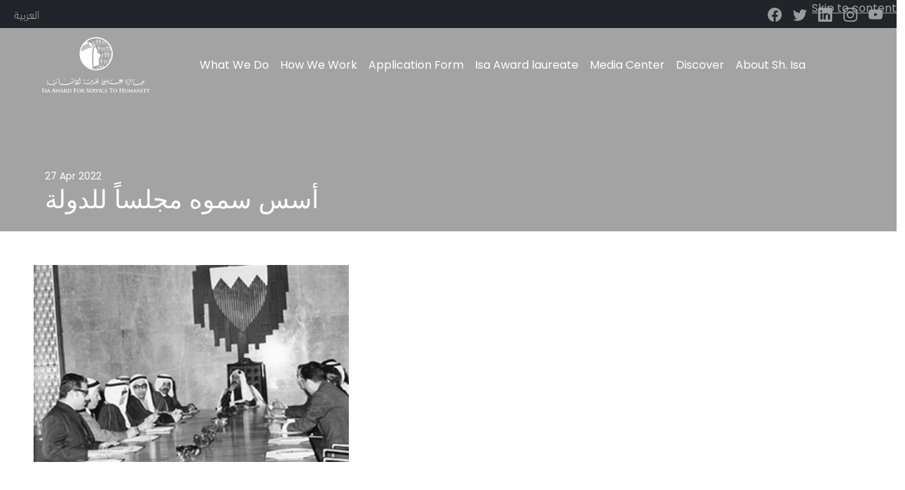

--- FILE ---
content_type: text/html; charset=UTF-8
request_url: https://www.isaaward.org/timeline/%D8%A3%D8%B3%D8%B3-%D8%B3%D9%85%D9%88%D9%87-%D9%85%D8%AC%D9%84%D8%B3%D8%A7%D9%8B-%D9%84%D9%84%D8%AF%D9%88%D9%84%D8%A9/
body_size: 47849
content:

<!DOCTYPE html>
<html lang="en-US">
<head>
	<meta charset="UTF-8">
	<meta name="viewport" content="width=device-width, initial-scale=1, shrink-to-fit=no">
	<link rel="profile" href="http://gmpg.org/xfn/11">
	<title>أسس سموه مجلساً للدولة &#8211; Isa Award</title>
<meta name='robots' content='max-image-preview:large' />
<link rel="alternate" type="application/rss+xml" title="Isa Award &raquo; Feed" href="https://www.isaaward.org/feed/" />
<link rel="alternate" type="application/rss+xml" title="Isa Award &raquo; Comments Feed" href="https://www.isaaward.org/comments/feed/" />
<script>
window._wpemojiSettings = {"baseUrl":"https:\/\/s.w.org\/images\/core\/emoji\/14.0.0\/72x72\/","ext":".png","svgUrl":"https:\/\/s.w.org\/images\/core\/emoji\/14.0.0\/svg\/","svgExt":".svg","source":{"concatemoji":"https:\/\/www.isaaward.org\/wp-includes\/js\/wp-emoji-release.min.js?ver=6.2.2"}};
/*! This file is auto-generated */
!function(e,a,t){var n,r,o,i=a.createElement("canvas"),p=i.getContext&&i.getContext("2d");function s(e,t){p.clearRect(0,0,i.width,i.height),p.fillText(e,0,0);e=i.toDataURL();return p.clearRect(0,0,i.width,i.height),p.fillText(t,0,0),e===i.toDataURL()}function c(e){var t=a.createElement("script");t.src=e,t.defer=t.type="text/javascript",a.getElementsByTagName("head")[0].appendChild(t)}for(o=Array("flag","emoji"),t.supports={everything:!0,everythingExceptFlag:!0},r=0;r<o.length;r++)t.supports[o[r]]=function(e){if(p&&p.fillText)switch(p.textBaseline="top",p.font="600 32px Arial",e){case"flag":return s("\ud83c\udff3\ufe0f\u200d\u26a7\ufe0f","\ud83c\udff3\ufe0f\u200b\u26a7\ufe0f")?!1:!s("\ud83c\uddfa\ud83c\uddf3","\ud83c\uddfa\u200b\ud83c\uddf3")&&!s("\ud83c\udff4\udb40\udc67\udb40\udc62\udb40\udc65\udb40\udc6e\udb40\udc67\udb40\udc7f","\ud83c\udff4\u200b\udb40\udc67\u200b\udb40\udc62\u200b\udb40\udc65\u200b\udb40\udc6e\u200b\udb40\udc67\u200b\udb40\udc7f");case"emoji":return!s("\ud83e\udef1\ud83c\udffb\u200d\ud83e\udef2\ud83c\udfff","\ud83e\udef1\ud83c\udffb\u200b\ud83e\udef2\ud83c\udfff")}return!1}(o[r]),t.supports.everything=t.supports.everything&&t.supports[o[r]],"flag"!==o[r]&&(t.supports.everythingExceptFlag=t.supports.everythingExceptFlag&&t.supports[o[r]]);t.supports.everythingExceptFlag=t.supports.everythingExceptFlag&&!t.supports.flag,t.DOMReady=!1,t.readyCallback=function(){t.DOMReady=!0},t.supports.everything||(n=function(){t.readyCallback()},a.addEventListener?(a.addEventListener("DOMContentLoaded",n,!1),e.addEventListener("load",n,!1)):(e.attachEvent("onload",n),a.attachEvent("onreadystatechange",function(){"complete"===a.readyState&&t.readyCallback()})),(e=t.source||{}).concatemoji?c(e.concatemoji):e.wpemoji&&e.twemoji&&(c(e.twemoji),c(e.wpemoji)))}(window,document,window._wpemojiSettings);
</script>
<style>
img.wp-smiley,
img.emoji {
	display: inline !important;
	border: none !important;
	box-shadow: none !important;
	height: 1em !important;
	width: 1em !important;
	margin: 0 0.07em !important;
	vertical-align: -0.1em !important;
	background: none !important;
	padding: 0 !important;
}
</style>
	<link rel='stylesheet' id='wp-block-library-css' href='https://www.isaaward.org/wp-includes/css/dist/block-library/style.min.css?ver=6.2.2' media='all' />
<link rel='stylesheet' id='classic-theme-styles-css' href='https://www.isaaward.org/wp-includes/css/classic-themes.min.css?ver=6.2.2' media='all' />
<style id='global-styles-inline-css'>
body{--wp--preset--color--black: #000000;--wp--preset--color--cyan-bluish-gray: #abb8c3;--wp--preset--color--white: #fff;--wp--preset--color--pale-pink: #f78da7;--wp--preset--color--vivid-red: #cf2e2e;--wp--preset--color--luminous-vivid-orange: #ff6900;--wp--preset--color--luminous-vivid-amber: #fcb900;--wp--preset--color--light-green-cyan: #7bdcb5;--wp--preset--color--vivid-green-cyan: #00d084;--wp--preset--color--pale-cyan-blue: #8ed1fc;--wp--preset--color--vivid-cyan-blue: #0693e3;--wp--preset--color--vivid-purple: #9b51e0;--wp--preset--color--blue: #6d8596;--wp--preset--color--indigo: #6610f2;--wp--preset--color--purple: #5533ff;--wp--preset--color--pink: #d63384;--wp--preset--color--red: #dc3545;--wp--preset--color--orange: #fd7e14;--wp--preset--color--yellow: #ffc107;--wp--preset--color--green: #847b28;--wp--preset--color--teal: #20c997;--wp--preset--color--cyan: #0dcaf0;--wp--preset--color--gray: #6c757d;--wp--preset--color--gray-dark: #343a40;--wp--preset--gradient--vivid-cyan-blue-to-vivid-purple: linear-gradient(135deg,rgba(6,147,227,1) 0%,rgb(155,81,224) 100%);--wp--preset--gradient--light-green-cyan-to-vivid-green-cyan: linear-gradient(135deg,rgb(122,220,180) 0%,rgb(0,208,130) 100%);--wp--preset--gradient--luminous-vivid-amber-to-luminous-vivid-orange: linear-gradient(135deg,rgba(252,185,0,1) 0%,rgba(255,105,0,1) 100%);--wp--preset--gradient--luminous-vivid-orange-to-vivid-red: linear-gradient(135deg,rgba(255,105,0,1) 0%,rgb(207,46,46) 100%);--wp--preset--gradient--very-light-gray-to-cyan-bluish-gray: linear-gradient(135deg,rgb(238,238,238) 0%,rgb(169,184,195) 100%);--wp--preset--gradient--cool-to-warm-spectrum: linear-gradient(135deg,rgb(74,234,220) 0%,rgb(151,120,209) 20%,rgb(207,42,186) 40%,rgb(238,44,130) 60%,rgb(251,105,98) 80%,rgb(254,248,76) 100%);--wp--preset--gradient--blush-light-purple: linear-gradient(135deg,rgb(255,206,236) 0%,rgb(152,150,240) 100%);--wp--preset--gradient--blush-bordeaux: linear-gradient(135deg,rgb(254,205,165) 0%,rgb(254,45,45) 50%,rgb(107,0,62) 100%);--wp--preset--gradient--luminous-dusk: linear-gradient(135deg,rgb(255,203,112) 0%,rgb(199,81,192) 50%,rgb(65,88,208) 100%);--wp--preset--gradient--pale-ocean: linear-gradient(135deg,rgb(255,245,203) 0%,rgb(182,227,212) 50%,rgb(51,167,181) 100%);--wp--preset--gradient--electric-grass: linear-gradient(135deg,rgb(202,248,128) 0%,rgb(113,206,126) 100%);--wp--preset--gradient--midnight: linear-gradient(135deg,rgb(2,3,129) 0%,rgb(40,116,252) 100%);--wp--preset--duotone--dark-grayscale: url('#wp-duotone-dark-grayscale');--wp--preset--duotone--grayscale: url('#wp-duotone-grayscale');--wp--preset--duotone--purple-yellow: url('#wp-duotone-purple-yellow');--wp--preset--duotone--blue-red: url('#wp-duotone-blue-red');--wp--preset--duotone--midnight: url('#wp-duotone-midnight');--wp--preset--duotone--magenta-yellow: url('#wp-duotone-magenta-yellow');--wp--preset--duotone--purple-green: url('#wp-duotone-purple-green');--wp--preset--duotone--blue-orange: url('#wp-duotone-blue-orange');--wp--preset--font-size--small: 13px;--wp--preset--font-size--medium: 20px;--wp--preset--font-size--large: 36px;--wp--preset--font-size--x-large: 42px;--wp--preset--spacing--20: 0.44rem;--wp--preset--spacing--30: 0.67rem;--wp--preset--spacing--40: 1rem;--wp--preset--spacing--50: 1.5rem;--wp--preset--spacing--60: 2.25rem;--wp--preset--spacing--70: 3.38rem;--wp--preset--spacing--80: 5.06rem;--wp--preset--shadow--natural: 6px 6px 9px rgba(0, 0, 0, 0.2);--wp--preset--shadow--deep: 12px 12px 50px rgba(0, 0, 0, 0.4);--wp--preset--shadow--sharp: 6px 6px 0px rgba(0, 0, 0, 0.2);--wp--preset--shadow--outlined: 6px 6px 0px -3px rgba(255, 255, 255, 1), 6px 6px rgba(0, 0, 0, 1);--wp--preset--shadow--crisp: 6px 6px 0px rgba(0, 0, 0, 1);}:where(.is-layout-flex){gap: 0.5em;}body .is-layout-flow > .alignleft{float: left;margin-inline-start: 0;margin-inline-end: 2em;}body .is-layout-flow > .alignright{float: right;margin-inline-start: 2em;margin-inline-end: 0;}body .is-layout-flow > .aligncenter{margin-left: auto !important;margin-right: auto !important;}body .is-layout-constrained > .alignleft{float: left;margin-inline-start: 0;margin-inline-end: 2em;}body .is-layout-constrained > .alignright{float: right;margin-inline-start: 2em;margin-inline-end: 0;}body .is-layout-constrained > .aligncenter{margin-left: auto !important;margin-right: auto !important;}body .is-layout-constrained > :where(:not(.alignleft):not(.alignright):not(.alignfull)){max-width: var(--wp--style--global--content-size);margin-left: auto !important;margin-right: auto !important;}body .is-layout-constrained > .alignwide{max-width: var(--wp--style--global--wide-size);}body .is-layout-flex{display: flex;}body .is-layout-flex{flex-wrap: wrap;align-items: center;}body .is-layout-flex > *{margin: 0;}:where(.wp-block-columns.is-layout-flex){gap: 2em;}.has-black-color{color: var(--wp--preset--color--black) !important;}.has-cyan-bluish-gray-color{color: var(--wp--preset--color--cyan-bluish-gray) !important;}.has-white-color{color: var(--wp--preset--color--white) !important;}.has-pale-pink-color{color: var(--wp--preset--color--pale-pink) !important;}.has-vivid-red-color{color: var(--wp--preset--color--vivid-red) !important;}.has-luminous-vivid-orange-color{color: var(--wp--preset--color--luminous-vivid-orange) !important;}.has-luminous-vivid-amber-color{color: var(--wp--preset--color--luminous-vivid-amber) !important;}.has-light-green-cyan-color{color: var(--wp--preset--color--light-green-cyan) !important;}.has-vivid-green-cyan-color{color: var(--wp--preset--color--vivid-green-cyan) !important;}.has-pale-cyan-blue-color{color: var(--wp--preset--color--pale-cyan-blue) !important;}.has-vivid-cyan-blue-color{color: var(--wp--preset--color--vivid-cyan-blue) !important;}.has-vivid-purple-color{color: var(--wp--preset--color--vivid-purple) !important;}.has-black-background-color{background-color: var(--wp--preset--color--black) !important;}.has-cyan-bluish-gray-background-color{background-color: var(--wp--preset--color--cyan-bluish-gray) !important;}.has-white-background-color{background-color: var(--wp--preset--color--white) !important;}.has-pale-pink-background-color{background-color: var(--wp--preset--color--pale-pink) !important;}.has-vivid-red-background-color{background-color: var(--wp--preset--color--vivid-red) !important;}.has-luminous-vivid-orange-background-color{background-color: var(--wp--preset--color--luminous-vivid-orange) !important;}.has-luminous-vivid-amber-background-color{background-color: var(--wp--preset--color--luminous-vivid-amber) !important;}.has-light-green-cyan-background-color{background-color: var(--wp--preset--color--light-green-cyan) !important;}.has-vivid-green-cyan-background-color{background-color: var(--wp--preset--color--vivid-green-cyan) !important;}.has-pale-cyan-blue-background-color{background-color: var(--wp--preset--color--pale-cyan-blue) !important;}.has-vivid-cyan-blue-background-color{background-color: var(--wp--preset--color--vivid-cyan-blue) !important;}.has-vivid-purple-background-color{background-color: var(--wp--preset--color--vivid-purple) !important;}.has-black-border-color{border-color: var(--wp--preset--color--black) !important;}.has-cyan-bluish-gray-border-color{border-color: var(--wp--preset--color--cyan-bluish-gray) !important;}.has-white-border-color{border-color: var(--wp--preset--color--white) !important;}.has-pale-pink-border-color{border-color: var(--wp--preset--color--pale-pink) !important;}.has-vivid-red-border-color{border-color: var(--wp--preset--color--vivid-red) !important;}.has-luminous-vivid-orange-border-color{border-color: var(--wp--preset--color--luminous-vivid-orange) !important;}.has-luminous-vivid-amber-border-color{border-color: var(--wp--preset--color--luminous-vivid-amber) !important;}.has-light-green-cyan-border-color{border-color: var(--wp--preset--color--light-green-cyan) !important;}.has-vivid-green-cyan-border-color{border-color: var(--wp--preset--color--vivid-green-cyan) !important;}.has-pale-cyan-blue-border-color{border-color: var(--wp--preset--color--pale-cyan-blue) !important;}.has-vivid-cyan-blue-border-color{border-color: var(--wp--preset--color--vivid-cyan-blue) !important;}.has-vivid-purple-border-color{border-color: var(--wp--preset--color--vivid-purple) !important;}.has-vivid-cyan-blue-to-vivid-purple-gradient-background{background: var(--wp--preset--gradient--vivid-cyan-blue-to-vivid-purple) !important;}.has-light-green-cyan-to-vivid-green-cyan-gradient-background{background: var(--wp--preset--gradient--light-green-cyan-to-vivid-green-cyan) !important;}.has-luminous-vivid-amber-to-luminous-vivid-orange-gradient-background{background: var(--wp--preset--gradient--luminous-vivid-amber-to-luminous-vivid-orange) !important;}.has-luminous-vivid-orange-to-vivid-red-gradient-background{background: var(--wp--preset--gradient--luminous-vivid-orange-to-vivid-red) !important;}.has-very-light-gray-to-cyan-bluish-gray-gradient-background{background: var(--wp--preset--gradient--very-light-gray-to-cyan-bluish-gray) !important;}.has-cool-to-warm-spectrum-gradient-background{background: var(--wp--preset--gradient--cool-to-warm-spectrum) !important;}.has-blush-light-purple-gradient-background{background: var(--wp--preset--gradient--blush-light-purple) !important;}.has-blush-bordeaux-gradient-background{background: var(--wp--preset--gradient--blush-bordeaux) !important;}.has-luminous-dusk-gradient-background{background: var(--wp--preset--gradient--luminous-dusk) !important;}.has-pale-ocean-gradient-background{background: var(--wp--preset--gradient--pale-ocean) !important;}.has-electric-grass-gradient-background{background: var(--wp--preset--gradient--electric-grass) !important;}.has-midnight-gradient-background{background: var(--wp--preset--gradient--midnight) !important;}.has-small-font-size{font-size: var(--wp--preset--font-size--small) !important;}.has-medium-font-size{font-size: var(--wp--preset--font-size--medium) !important;}.has-large-font-size{font-size: var(--wp--preset--font-size--large) !important;}.has-x-large-font-size{font-size: var(--wp--preset--font-size--x-large) !important;}
.wp-block-navigation a:where(:not(.wp-element-button)){color: inherit;}
:where(.wp-block-columns.is-layout-flex){gap: 2em;}
.wp-block-pullquote{font-size: 1.5em;line-height: 1.6;}
</style>
<link rel='stylesheet' id='contact-form-7-css' href='https://www.isaaward.org/wp-content/plugins/contact-form-7/includes/css/styles.css?ver=5.8.5' media='all' />
<link rel='stylesheet' id='nd_options_style-css' href='https://www.isaaward.org/wp-content/plugins/nd-shortcodes/css/style.css?ver=6.2.2' media='all' />
<link rel='stylesheet' id='child-understrap-styles-css' href='https://www.isaaward.org/wp-content/themes/isaaward-child/css/child-theme.min.css?ver=1.1.0' media='all' />
<link rel='stylesheet' id='js_composer_custom_css-css' href='//www.isaaward.org/wp-content/uploads/js_composer/custom.css?ver=6.7.0' media='all' />
<script src='https://www.isaaward.org/wp-includes/js/jquery/jquery.min.js?ver=3.6.4' id='jquery-core-js'></script>
<script src='https://www.isaaward.org/wp-includes/js/jquery/jquery-migrate.min.js?ver=3.4.0' id='jquery-migrate-js'></script>
<script id='wp-statistics-tracker-js-extra'>
var WP_Statistics_Tracker_Object = {"hitRequestUrl":"https:\/\/www.isaaward.org\/wp-json\/wp-statistics\/v2\/hit?wp_statistics_hit_rest=yes&track_all=1&current_page_type=post_type_cool_timeline&current_page_id=4503&search_query&page_uri=L3RpbWVsaW5lLyVEOCVBMyVEOCVCMyVEOCVCMy0lRDglQjMlRDklODUlRDklODglRDklODctJUQ5JTg1JUQ4JUFDJUQ5JTg0JUQ4JUIzJUQ4JUE3JUQ5JThCLSVEOSU4NCVEOSU4NCVEOCVBRiVEOSU4OCVEOSU4NCVEOCVBOS8","keepOnlineRequestUrl":"https:\/\/www.isaaward.org\/wp-json\/wp-statistics\/v2\/online?wp_statistics_hit_rest=yes&track_all=1&current_page_type=post_type_cool_timeline&current_page_id=4503&search_query&page_uri=L3RpbWVsaW5lLyVEOCVBMyVEOCVCMyVEOCVCMy0lRDglQjMlRDklODUlRDklODglRDklODctJUQ5JTg1JUQ4JUFDJUQ5JTg0JUQ4JUIzJUQ4JUE3JUQ5JThCLSVEOSU4NCVEOSU4NCVEOCVBRiVEOSU4OCVEOSU4NCVEOCVBOS8","option":{"dntEnabled":"1","cacheCompatibility":""}};
</script>
<script src='https://www.isaaward.org/wp-content/plugins/wp-statistics/assets/js/tracker.js?ver=6.2.2' id='wp-statistics-tracker-js'></script>
<link rel="https://api.w.org/" href="https://www.isaaward.org/wp-json/" /><link rel="EditURI" type="application/rsd+xml" title="RSD" href="https://www.isaaward.org/xmlrpc.php?rsd" />
<link rel="wlwmanifest" type="application/wlwmanifest+xml" href="https://www.isaaward.org/wp-includes/wlwmanifest.xml" />
<meta name="generator" content="WordPress 6.2.2" />
<link rel="canonical" href="https://www.isaaward.org/timeline/%d8%a3%d8%b3%d8%b3-%d8%b3%d9%85%d9%88%d9%87-%d9%85%d8%ac%d9%84%d8%b3%d8%a7%d9%8b-%d9%84%d9%84%d8%af%d9%88%d9%84%d8%a9/" />
<link rel='shortlink' href='https://www.isaaward.org/?p=4503' />
<link rel="alternate" type="application/json+oembed" href="https://www.isaaward.org/wp-json/oembed/1.0/embed?url=https%3A%2F%2Fwww.isaaward.org%2Ftimeline%2F%25d8%25a3%25d8%25b3%25d8%25b3-%25d8%25b3%25d9%2585%25d9%2588%25d9%2587-%25d9%2585%25d8%25ac%25d9%2584%25d8%25b3%25d8%25a7%25d9%258b-%25d9%2584%25d9%2584%25d8%25af%25d9%2588%25d9%2584%25d8%25a9%2F" />
<link rel="alternate" type="text/xml+oembed" href="https://www.isaaward.org/wp-json/oembed/1.0/embed?url=https%3A%2F%2Fwww.isaaward.org%2Ftimeline%2F%25d8%25a3%25d8%25b3%25d8%25b3-%25d8%25b3%25d9%2585%25d9%2588%25d9%2587-%25d9%2585%25d8%25ac%25d9%2584%25d8%25b3%25d8%25a7%25d9%258b-%25d9%2584%25d9%2584%25d8%25af%25d9%2588%25d9%2584%25d8%25a9%2F&#038;format=xml" />
<style type="text/css">
                    .ctl-bullets-container {
                display: block;
                position: fixed;
                right: 0;
                height: 100%;
                z-index: 1049;
                font-weight: normal;
                height: 70vh;
                overflow-x: hidden;
                overflow-y: auto;
                margin: 15vh auto;
            }</style><!-- Analytics by WP Statistics v14.3.2 - https://wp-statistics.com/ -->
<meta name="mobile-web-app-capable" content="yes">
<meta name="apple-mobile-web-app-capable" content="yes">
<meta name="apple-mobile-web-app-title" content="Isa Award - For Service and Humanity">
<style>.recentcomments a{display:inline !important;padding:0 !important;margin:0 !important;}</style><meta name="generator" content="Powered by WPBakery Page Builder - drag and drop page builder for WordPress."/>
<link rel="icon" href="https://www.isaaward.org/wp-content/uploads/2018/08/cropped-Isa-Award-White-Logo-1-1-32x32.png" sizes="32x32" />
<link rel="icon" href="https://www.isaaward.org/wp-content/uploads/2018/08/cropped-Isa-Award-White-Logo-1-1-192x192.png" sizes="192x192" />
<link rel="apple-touch-icon" href="https://www.isaaward.org/wp-content/uploads/2018/08/cropped-Isa-Award-White-Logo-1-1-180x180.png" />
<meta name="msapplication-TileImage" content="https://www.isaaward.org/wp-content/uploads/2018/08/cropped-Isa-Award-White-Logo-1-1-270x270.png" />
<noscript><style> .wpb_animate_when_almost_visible { opacity: 1; }</style></noscript></head>

<body class="cool_timeline-template-default single single-cool_timeline postid-4503 wp-custom-logo wp-embed-responsive group-blog understrap-has-sidebar wpb-js-composer js-comp-ver-6.7.0 vc_responsive" itemscope itemtype="http://schema.org/WebSite">
<svg xmlns="http://www.w3.org/2000/svg" viewBox="0 0 0 0" width="0" height="0" focusable="false" role="none" style="visibility: hidden; position: absolute; left: -9999px; overflow: hidden;" ><defs><filter id="wp-duotone-dark-grayscale"><feColorMatrix color-interpolation-filters="sRGB" type="matrix" values=" .299 .587 .114 0 0 .299 .587 .114 0 0 .299 .587 .114 0 0 .299 .587 .114 0 0 " /><feComponentTransfer color-interpolation-filters="sRGB" ><feFuncR type="table" tableValues="0 0.49803921568627" /><feFuncG type="table" tableValues="0 0.49803921568627" /><feFuncB type="table" tableValues="0 0.49803921568627" /><feFuncA type="table" tableValues="1 1" /></feComponentTransfer><feComposite in2="SourceGraphic" operator="in" /></filter></defs></svg><svg xmlns="http://www.w3.org/2000/svg" viewBox="0 0 0 0" width="0" height="0" focusable="false" role="none" style="visibility: hidden; position: absolute; left: -9999px; overflow: hidden;" ><defs><filter id="wp-duotone-grayscale"><feColorMatrix color-interpolation-filters="sRGB" type="matrix" values=" .299 .587 .114 0 0 .299 .587 .114 0 0 .299 .587 .114 0 0 .299 .587 .114 0 0 " /><feComponentTransfer color-interpolation-filters="sRGB" ><feFuncR type="table" tableValues="0 1" /><feFuncG type="table" tableValues="0 1" /><feFuncB type="table" tableValues="0 1" /><feFuncA type="table" tableValues="1 1" /></feComponentTransfer><feComposite in2="SourceGraphic" operator="in" /></filter></defs></svg><svg xmlns="http://www.w3.org/2000/svg" viewBox="0 0 0 0" width="0" height="0" focusable="false" role="none" style="visibility: hidden; position: absolute; left: -9999px; overflow: hidden;" ><defs><filter id="wp-duotone-purple-yellow"><feColorMatrix color-interpolation-filters="sRGB" type="matrix" values=" .299 .587 .114 0 0 .299 .587 .114 0 0 .299 .587 .114 0 0 .299 .587 .114 0 0 " /><feComponentTransfer color-interpolation-filters="sRGB" ><feFuncR type="table" tableValues="0.54901960784314 0.98823529411765" /><feFuncG type="table" tableValues="0 1" /><feFuncB type="table" tableValues="0.71764705882353 0.25490196078431" /><feFuncA type="table" tableValues="1 1" /></feComponentTransfer><feComposite in2="SourceGraphic" operator="in" /></filter></defs></svg><svg xmlns="http://www.w3.org/2000/svg" viewBox="0 0 0 0" width="0" height="0" focusable="false" role="none" style="visibility: hidden; position: absolute; left: -9999px; overflow: hidden;" ><defs><filter id="wp-duotone-blue-red"><feColorMatrix color-interpolation-filters="sRGB" type="matrix" values=" .299 .587 .114 0 0 .299 .587 .114 0 0 .299 .587 .114 0 0 .299 .587 .114 0 0 " /><feComponentTransfer color-interpolation-filters="sRGB" ><feFuncR type="table" tableValues="0 1" /><feFuncG type="table" tableValues="0 0.27843137254902" /><feFuncB type="table" tableValues="0.5921568627451 0.27843137254902" /><feFuncA type="table" tableValues="1 1" /></feComponentTransfer><feComposite in2="SourceGraphic" operator="in" /></filter></defs></svg><svg xmlns="http://www.w3.org/2000/svg" viewBox="0 0 0 0" width="0" height="0" focusable="false" role="none" style="visibility: hidden; position: absolute; left: -9999px; overflow: hidden;" ><defs><filter id="wp-duotone-midnight"><feColorMatrix color-interpolation-filters="sRGB" type="matrix" values=" .299 .587 .114 0 0 .299 .587 .114 0 0 .299 .587 .114 0 0 .299 .587 .114 0 0 " /><feComponentTransfer color-interpolation-filters="sRGB" ><feFuncR type="table" tableValues="0 0" /><feFuncG type="table" tableValues="0 0.64705882352941" /><feFuncB type="table" tableValues="0 1" /><feFuncA type="table" tableValues="1 1" /></feComponentTransfer><feComposite in2="SourceGraphic" operator="in" /></filter></defs></svg><svg xmlns="http://www.w3.org/2000/svg" viewBox="0 0 0 0" width="0" height="0" focusable="false" role="none" style="visibility: hidden; position: absolute; left: -9999px; overflow: hidden;" ><defs><filter id="wp-duotone-magenta-yellow"><feColorMatrix color-interpolation-filters="sRGB" type="matrix" values=" .299 .587 .114 0 0 .299 .587 .114 0 0 .299 .587 .114 0 0 .299 .587 .114 0 0 " /><feComponentTransfer color-interpolation-filters="sRGB" ><feFuncR type="table" tableValues="0.78039215686275 1" /><feFuncG type="table" tableValues="0 0.94901960784314" /><feFuncB type="table" tableValues="0.35294117647059 0.47058823529412" /><feFuncA type="table" tableValues="1 1" /></feComponentTransfer><feComposite in2="SourceGraphic" operator="in" /></filter></defs></svg><svg xmlns="http://www.w3.org/2000/svg" viewBox="0 0 0 0" width="0" height="0" focusable="false" role="none" style="visibility: hidden; position: absolute; left: -9999px; overflow: hidden;" ><defs><filter id="wp-duotone-purple-green"><feColorMatrix color-interpolation-filters="sRGB" type="matrix" values=" .299 .587 .114 0 0 .299 .587 .114 0 0 .299 .587 .114 0 0 .299 .587 .114 0 0 " /><feComponentTransfer color-interpolation-filters="sRGB" ><feFuncR type="table" tableValues="0.65098039215686 0.40392156862745" /><feFuncG type="table" tableValues="0 1" /><feFuncB type="table" tableValues="0.44705882352941 0.4" /><feFuncA type="table" tableValues="1 1" /></feComponentTransfer><feComposite in2="SourceGraphic" operator="in" /></filter></defs></svg><svg xmlns="http://www.w3.org/2000/svg" viewBox="0 0 0 0" width="0" height="0" focusable="false" role="none" style="visibility: hidden; position: absolute; left: -9999px; overflow: hidden;" ><defs><filter id="wp-duotone-blue-orange"><feColorMatrix color-interpolation-filters="sRGB" type="matrix" values=" .299 .587 .114 0 0 .299 .587 .114 0 0 .299 .587 .114 0 0 .299 .587 .114 0 0 " /><feComponentTransfer color-interpolation-filters="sRGB" ><feFuncR type="table" tableValues="0.098039215686275 1" /><feFuncG type="table" tableValues="0 0.66274509803922" /><feFuncB type="table" tableValues="0.84705882352941 0.41960784313725" /><feFuncA type="table" tableValues="1 1" /></feComponentTransfer><feComposite in2="SourceGraphic" operator="in" /></filter></defs></svg><div class="site" id="page">

	<!-- ******************* The Navbar Area ******************* -->
	<header id="wrapper-navbar">

		<a class="skip-link sr-only sr-only-focusable" href="#content">Skip to content</a>
		
		
<nav id="social-nav" class="navbar navbar-expand navbar-dark bg-dark p-0 d-flex">

	<div class="container-fluid p-0">

			<!-- Top Social -->

			<div class="row w-100 text-primary m-0">
				
				<div id="top-soical" class="col-md">

					<ul class="navbar-nav p-0">

							<li class="lang-item lang-item-148 lang-item-ar no-translation lang-item-first"><a  lang="ar" hreflang="ar" href="https://www.isaaward.org/ar/landing-page-arabic/">العربية</a></li>

						<li class="ms-auto"></li>
						
													<li class="navbar-item">
							<a class="nav-link" href="https://www.facebook.com/isaawardbh">
								<svg xmlns="http://www.w3.org/2000/svg" width="20" height="20" fill="currentColor" class="bi bi-facebook" viewBox="0 0 16 16">
								<path d="M16 8.049c0-4.446-3.582-8.05-8-8.05C3.58 0-.002 3.603-.002 8.05c0 4.017 2.926 7.347 6.75 7.951v-5.625h-2.03V8.05H6.75V6.275c0-2.017 1.195-3.131 3.022-3.131.876 0 1.791.157 1.791.157v1.98h-1.009c-.993 0-1.303.621-1.303 1.258v1.51h2.218l-.354 2.326H9.25V16c3.824-.604 6.75-3.934 6.75-7.951z"/>
								</svg>
							</a>
							</li>
						
													<li class="navbar-item">
							<a class="nav-link" href="https://twitter.com/Isa_Award">
								<svg xmlns="http://www.w3.org/2000/svg" width="20" height="20" fill="currentColor" class="bi bi-twitter" viewBox="0 0 16 16">
								<path d="M5.026 15c6.038 0 9.341-5.003 9.341-9.334 0-.14 0-.282-.006-.422A6.685 6.685 0 0 0 16 3.542a6.658 6.658 0 0 1-1.889.518 3.301 3.301 0 0 0 1.447-1.817 6.533 6.533 0 0 1-2.087.793A3.286 3.286 0 0 0 7.875 6.03a9.325 9.325 0 0 1-6.767-3.429 3.289 3.289 0 0 0 1.018 4.382A3.323 3.323 0 0 1 .64 6.575v.045a3.288 3.288 0 0 0 2.632 3.218 3.203 3.203 0 0 1-.865.115 3.23 3.23 0 0 1-.614-.057 3.283 3.283 0 0 0 3.067 2.277A6.588 6.588 0 0 1 .78 13.58a6.32 6.32 0 0 1-.78-.045A9.344 9.344 0 0 0 5.026 15z"/>
								</svg>
							</a>
							</li>
						
													<li class="navbar-item">
							<a class="nav-link" href="https://www.linkedin.com/company/isa-award-for-service-to-humanity">
								<svg xmlns="http://www.w3.org/2000/svg" width="20" height="20" fill="currentColor" class="bi bi-linkedin" viewBox="0 0 16 16">
								<path d="M0 1.146C0 .513.526 0 1.175 0h13.65C15.474 0 16 .513 16 1.146v13.708c0 .633-.526 1.146-1.175 1.146H1.175C.526 16 0 15.487 0 14.854V1.146zm4.943 12.248V6.169H2.542v7.225h2.401zm-1.2-8.212c.837 0 1.358-.554 1.358-1.248-.015-.709-.52-1.248-1.342-1.248-.822 0-1.359.54-1.359 1.248 0 .694.521 1.248 1.327 1.248h.016zm4.908 8.212V9.359c0-.216.016-.432.08-.586.173-.431.568-.878 1.232-.878.869 0 1.216.662 1.216 1.634v3.865h2.401V9.25c0-2.22-1.184-3.252-2.764-3.252-1.274 0-1.845.7-2.165 1.193v.025h-.016a5.54 5.54 0 0 1 .016-.025V6.169h-2.4c.03.678 0 7.225 0 7.225h2.4z"/>
								</svg>
							</a>
							</li>
						
													<li class="navbar-item">
							<a class="nav-link" href="https://www.instagram.com/isa_award">
								<svg xmlns="http://www.w3.org/2000/svg" width="20" height="20" fill="currentColor" class="bi bi-instagram" viewBox="0 0 16 16">
								<path d="M8 0C5.829 0 5.556.01 4.703.048 3.85.088 3.269.222 2.76.42a3.917 3.917 0 0 0-1.417.923A3.927 3.927 0 0 0 .42 2.76C.222 3.268.087 3.85.048 4.7.01 5.555 0 5.827 0 8.001c0 2.172.01 2.444.048 3.297.04.852.174 1.433.372 1.942.205.526.478.972.923 1.417.444.445.89.719 1.416.923.51.198 1.09.333 1.942.372C5.555 15.99 5.827 16 8 16s2.444-.01 3.298-.048c.851-.04 1.434-.174 1.943-.372a3.916 3.916 0 0 0 1.416-.923c.445-.445.718-.891.923-1.417.197-.509.332-1.09.372-1.942C15.99 10.445 16 10.173 16 8s-.01-2.445-.048-3.299c-.04-.851-.175-1.433-.372-1.941a3.926 3.926 0 0 0-.923-1.417A3.911 3.911 0 0 0 13.24.42c-.51-.198-1.092-.333-1.943-.372C10.443.01 10.172 0 7.998 0h.003zm-.717 1.442h.718c2.136 0 2.389.007 3.232.046.78.035 1.204.166 1.486.275.373.145.64.319.92.599.28.28.453.546.598.92.11.281.24.705.275 1.485.039.843.047 1.096.047 3.231s-.008 2.389-.047 3.232c-.035.78-.166 1.203-.275 1.485a2.47 2.47 0 0 1-.599.919c-.28.28-.546.453-.92.598-.28.11-.704.24-1.485.276-.843.038-1.096.047-3.232.047s-2.39-.009-3.233-.047c-.78-.036-1.203-.166-1.485-.276a2.478 2.478 0 0 1-.92-.598 2.48 2.48 0 0 1-.6-.92c-.109-.281-.24-.705-.275-1.485-.038-.843-.046-1.096-.046-3.233 0-2.136.008-2.388.046-3.231.036-.78.166-1.204.276-1.486.145-.373.319-.64.599-.92.28-.28.546-.453.92-.598.282-.11.705-.24 1.485-.276.738-.034 1.024-.044 2.515-.045v.002zm4.988 1.328a.96.96 0 1 0 0 1.92.96.96 0 0 0 0-1.92zm-4.27 1.122a4.109 4.109 0 1 0 0 8.217 4.109 4.109 0 0 0 0-8.217zm0 1.441a2.667 2.667 0 1 1 0 5.334 2.667 2.667 0 0 1 0-5.334z"/>
								</svg>
							</a>
							</li>
						
													<li class="navbar-item">
							<a class="nav-link" href="http://www.youtube.com/user/IsaAward">
								<svg xmlns="http://www.w3.org/2000/svg" width="20" height="20" fill="currentColor" class="bi bi-youtube" viewBox="0 0 16 16">
								<path d="M8.051 1.999h.089c.822.003 4.987.033 6.11.335a2.01 2.01 0 0 1 1.415 1.42c.101.38.172.883.22 1.402l.01.104.022.26.008.104c.065.914.073 1.77.074 1.957v.075c-.001.194-.01 1.108-.082 2.06l-.008.105-.009.104c-.05.572-.124 1.14-.235 1.558a2.007 2.007 0 0 1-1.415 1.42c-1.16.312-5.569.334-6.18.335h-.142c-.309 0-1.587-.006-2.927-.052l-.17-.006-.087-.004-.171-.007-.171-.007c-1.11-.049-2.167-.128-2.654-.26a2.007 2.007 0 0 1-1.415-1.419c-.111-.417-.185-.986-.235-1.558L.09 9.82l-.008-.104A31.4 31.4 0 0 1 0 7.68v-.123c.002-.215.01-.958.064-1.778l.007-.103.003-.052.008-.104.022-.26.01-.104c.048-.519.119-1.023.22-1.402a2.007 2.007 0 0 1 1.415-1.42c.487-.13 1.544-.21 2.654-.26l.17-.007.172-.006.086-.003.171-.007A99.788 99.788 0 0 1 7.858 2h.193zM6.4 5.209v4.818l4.157-2.408L6.4 5.209z"/>
								</svg>
							</a>
							</li>
						
					</ul>

				</div><!-- .col -->

			</div><!-- .row -->

	</div><!-- .container -->

</nav><!-- .social-navigation -->
		
<nav id="main-nav" class="navbar navbar-expand-lg navbar-dark bg-transparent ps-5 pe-5" aria-labelledby="main-nav-label">

	<h2 id="main-nav-label" class="screen-reader-text">
		Main Navigation	</h2>


	<div class="container-fluid">

		<!-- Your site title as branding in the menu -->
		<a href="https://www.isaaward.org/" class="navbar-brand custom-logo-link" rel="home"><img width="154" height="79" src="https://www.isaaward.org/wp-content/uploads/2022/04/Isa-Award-White-Logo.png" class="img-fluid" alt="Isa Award" decoding="async" /></a>		<!-- end custom logo -->

		<button class="navbar-toggler" type="button" data-bs-toggle="offcanvas" data-bs-target="#navbarNavOffcanvas" aria-controls="navbarNavOffcanvas" aria-expanded="false" aria-label="Toggle navigation">
			<span class="navbar-toggler-icon"></span>
		</button>

		<div class="offcanvas offcanvas-end bg-transparent" tabindex="-1" id="navbarNavOffcanvas">

			<div class="offcanvas-header justify-content-end">
				<button type="button" class="btn-close btn-close-white text-reset" data-bs-dismiss="offcanvas" aria-label="Close"></button>
			</div><!-- .offcancas-header -->

			<!-- The WordPress Menu goes here -->
			<div class="offcanvas-body"><ul id="main-menu" class="navbar-nav justify-content-center flex-grow-1 pe-3"><li itemscope="itemscope" itemtype="https://www.schema.org/SiteNavigationElement" id="menu-item-2164" class="menu-item menu-item-type-custom menu-item-object-custom menu-item-has-children dropdown menu-item-2164 nav-item"><a href="#" data-toggle="dropdown" data-bs-toggle="dropdown" aria-haspopup="true" aria-expanded="false" class="dropdown-toggle nav-link" id="menu-item-dropdown-2164">What We Do</a>
<ul class="dropdown-menu" aria-labelledby="menu-item-dropdown-2164" >
	<li itemscope="itemscope" itemtype="https://www.schema.org/SiteNavigationElement" id="menu-item-2165" class="menu-item menu-item-type-post_type menu-item-object-page menu-item-2165 nav-item"><a href="https://www.isaaward.org/organization-structure/" class="dropdown-item">Organization Structure</a></li>
	<li itemscope="itemscope" itemtype="https://www.schema.org/SiteNavigationElement" id="menu-item-2174" class="menu-item menu-item-type-post_type menu-item-object-page menu-item-2174 nav-item"><a href="https://www.isaaward.org/board-of-trustees/" class="dropdown-item">Board of Trustees</a></li>
	<li itemscope="itemscope" itemtype="https://www.schema.org/SiteNavigationElement" id="menu-item-2198" class="menu-item menu-item-type-post_type menu-item-object-page menu-item-2198 nav-item"><a href="https://www.isaaward.org/general-secretariat/" class="dropdown-item">General Secretariat</a></li>
	<li itemscope="itemscope" itemtype="https://www.schema.org/SiteNavigationElement" id="menu-item-2211" class="menu-item menu-item-type-post_type menu-item-object-page menu-item-2211 nav-item"><a href="https://www.isaaward.org/jury-committee/" class="dropdown-item">Jury Committee</a></li>
</ul>
</li>
<li itemscope="itemscope" itemtype="https://www.schema.org/SiteNavigationElement" id="menu-item-2137" class="menu-item menu-item-type-custom menu-item-object-custom menu-item-has-children dropdown menu-item-2137 nav-item"><a href="#" data-toggle="dropdown" data-bs-toggle="dropdown" aria-haspopup="true" aria-expanded="false" class="dropdown-toggle nav-link" id="menu-item-dropdown-2137">How We Work</a>
<ul class="dropdown-menu" aria-labelledby="menu-item-dropdown-2137" >
	<li itemscope="itemscope" itemtype="https://www.schema.org/SiteNavigationElement" id="menu-item-4899" class="menu-item menu-item-type-post_type menu-item-object-page menu-item-4899 nav-item"><a href="https://www.isaaward.org/vision-mission/" class="dropdown-item">Vision &#038; Mission</a></li>
	<li itemscope="itemscope" itemtype="https://www.schema.org/SiteNavigationElement" id="menu-item-2214" class="menu-item menu-item-type-post_type menu-item-object-page menu-item-2214 nav-item"><a href="https://www.isaaward.org/award-categories/" class="dropdown-item">Award categories</a></li>
	<li itemscope="itemscope" itemtype="https://www.schema.org/SiteNavigationElement" id="menu-item-2218" class="menu-item menu-item-type-post_type menu-item-object-page menu-item-2218 nav-item"><a href="https://www.isaaward.org/award-criteria/" class="dropdown-item">Award Criteria</a></li>
	<li itemscope="itemscope" itemtype="https://www.schema.org/SiteNavigationElement" id="menu-item-2220" class="menu-item menu-item-type-post_type menu-item-object-page menu-item-2220 nav-item"><a href="https://www.isaaward.org/by-laws/" class="dropdown-item">By Laws</a></li>
	<li itemscope="itemscope" itemtype="https://www.schema.org/SiteNavigationElement" id="menu-item-2223" class="menu-item menu-item-type-post_type menu-item-object-page menu-item-2223 nav-item"><a href="https://www.isaaward.org/award-timeline/" class="dropdown-item">Award Timeline</a></li>
</ul>
</li>
<li itemscope="itemscope" itemtype="https://www.schema.org/SiteNavigationElement" id="menu-item-1341" class="menu-item menu-item-type-custom menu-item-object-custom menu-item-has-children dropdown menu-item-1341 nav-item"><a href="#" data-toggle="dropdown" data-bs-toggle="dropdown" aria-haspopup="true" aria-expanded="false" class="dropdown-toggle nav-link" id="menu-item-dropdown-1341">Application Form</a>
<ul class="dropdown-menu" aria-labelledby="menu-item-dropdown-1341" >
	<li itemscope="itemscope" itemtype="https://www.schema.org/SiteNavigationElement" id="menu-item-2780" class="menu-item menu-item-type-post_type menu-item-object-page menu-item-2780 nav-item"><a href="https://www.isaaward.org/application-for-nomination-individual/" class="dropdown-item">Individual</a></li>
	<li itemscope="itemscope" itemtype="https://www.schema.org/SiteNavigationElement" id="menu-item-2779" class="menu-item menu-item-type-post_type menu-item-object-page menu-item-2779 nav-item"><a href="https://www.isaaward.org/application-for-nomination-organisation/" class="dropdown-item">Organisation</a></li>
	<li itemscope="itemscope" itemtype="https://www.schema.org/SiteNavigationElement" id="menu-item-1342" class="menu-item menu-item-type-custom menu-item-object-custom menu-item-1342 nav-item"><a href="http://www.isaaward.org/wp-content/uploads/2020/02/Isa-Award-Nomination-Form-English.pdf" class="dropdown-item">PDF Form</a></li>
</ul>
</li>
<li itemscope="itemscope" itemtype="https://www.schema.org/SiteNavigationElement" id="menu-item-2176" class="menu-item menu-item-type-custom menu-item-object-custom menu-item-has-children dropdown menu-item-2176 nav-item"><a href="#" data-toggle="dropdown" data-bs-toggle="dropdown" aria-haspopup="true" aria-expanded="false" class="dropdown-toggle nav-link" id="menu-item-dropdown-2176">Isa Award laureate</a>
<ul class="dropdown-menu" aria-labelledby="menu-item-dropdown-2176" >
	<li itemscope="itemscope" itemtype="https://www.schema.org/SiteNavigationElement" id="menu-item-2250" class="menu-item menu-item-type-post_type menu-item-object-page menu-item-2250 nav-item"><a href="https://www.isaaward.org/1st-laureate/" class="dropdown-item">1st Laureate</a></li>
	<li itemscope="itemscope" itemtype="https://www.schema.org/SiteNavigationElement" id="menu-item-2249" class="menu-item menu-item-type-post_type menu-item-object-page menu-item-2249 nav-item"><a href="https://www.isaaward.org/2nd-laureate/" class="dropdown-item">2nd Laureate</a></li>
	<li itemscope="itemscope" itemtype="https://www.schema.org/SiteNavigationElement" id="menu-item-2248" class="menu-item menu-item-type-post_type menu-item-object-page menu-item-2248 nav-item"><a href="https://www.isaaward.org/3rd-laureate/" class="dropdown-item">3rd Laureate</a></li>
	<li itemscope="itemscope" itemtype="https://www.schema.org/SiteNavigationElement" id="menu-item-2967" class="menu-item menu-item-type-post_type menu-item-object-page menu-item-2967 nav-item"><a href="https://www.isaaward.org/4th-laureate/" class="dropdown-item">4th Laureate</a></li>
	<li itemscope="itemscope" itemtype="https://www.schema.org/SiteNavigationElement" id="menu-item-4782" class="menu-item menu-item-type-post_type menu-item-object-page menu-item-4782 nav-item"><a href="https://www.isaaward.org/5th-laureate/" class="dropdown-item">5th Laureate</a></li>
</ul>
</li>
<li itemscope="itemscope" itemtype="https://www.schema.org/SiteNavigationElement" id="menu-item-2177" class="menu-item menu-item-type-custom menu-item-object-custom menu-item-has-children dropdown menu-item-2177 nav-item"><a href="#" data-toggle="dropdown" data-bs-toggle="dropdown" aria-haspopup="true" aria-expanded="false" class="dropdown-toggle nav-link" id="menu-item-dropdown-2177">Media Center</a>
<ul class="dropdown-menu" aria-labelledby="menu-item-dropdown-2177" >
	<li itemscope="itemscope" itemtype="https://www.schema.org/SiteNavigationElement" id="menu-item-2290" class="menu-item menu-item-type-post_type menu-item-object-page menu-item-2290 nav-item"><a href="https://www.isaaward.org/photo-gallery/" class="dropdown-item">Photo Gallery</a></li>
	<li itemscope="itemscope" itemtype="https://www.schema.org/SiteNavigationElement" id="menu-item-2291" class="menu-item menu-item-type-post_type menu-item-object-page menu-item-2291 nav-item"><a href="https://www.isaaward.org/video-gallery/" class="dropdown-item">Video Gallery</a></li>
	<li itemscope="itemscope" itemtype="https://www.schema.org/SiteNavigationElement" id="menu-item-4358" class="menu-item menu-item-type-post_type menu-item-object-page menu-item-4358 nav-item"><a href="https://www.isaaward.org/press-release/" class="dropdown-item">Press Release</a></li>
</ul>
</li>
<li itemscope="itemscope" itemtype="https://www.schema.org/SiteNavigationElement" id="menu-item-1195" class="menu-item menu-item-type-custom menu-item-object-custom menu-item-has-children dropdown menu-item-1195 nav-item"><a href="#" data-toggle="dropdown" data-bs-toggle="dropdown" aria-haspopup="true" aria-expanded="false" class="dropdown-toggle nav-link" id="menu-item-dropdown-1195">Discover</a>
<ul class="dropdown-menu" aria-labelledby="menu-item-dropdown-1195" >
	<li itemscope="itemscope" itemtype="https://www.schema.org/SiteNavigationElement" id="menu-item-2175" class="menu-item menu-item-type-post_type menu-item-object-page menu-item-2175 nav-item"><a href="https://www.isaaward.org/publications/" class="dropdown-item">Publications</a></li>
	<li itemscope="itemscope" itemtype="https://www.schema.org/SiteNavigationElement" id="menu-item-1226" class="menu-item menu-item-type-post_type menu-item-object-page menu-item-1226 nav-item"><a href="https://www.isaaward.org/faq/" class="dropdown-item">FAQ</a></li>
</ul>
</li>
<li itemscope="itemscope" itemtype="https://www.schema.org/SiteNavigationElement" id="menu-item-2459" class="menu-item menu-item-type-post_type menu-item-object-page menu-item-2459 nav-item"><a href="https://www.isaaward.org/hh-sh-isa-timeline/" class="nav-link">About Sh. Isa</a></li>
</ul></div>		</div><!-- .offcanvas -->

	</div><!-- .container(-fluid) -->

</nav><!-- .site-navigation -->

	</header><!-- #wrapper-navbar end -->

<div class="wrapper" id="single-wrapper">

	<div class="container-fluid p-0" id="content" tabindex="-1">

		<div class="row">

			<main class="site-main" id="main">

				
<article class="post-4503 cool_timeline type-cool_timeline status-publish hentry ctl-stories-sh-isa-timeline-arabic" id="post-4503">

	<header class="entry-header">

		<div class="wp-block-cover is-light">
			<img class="wp-block-cover__image-background bg-primary" alt="" src="">
			<div class="wp-block-cover__inner-container align-self-end ps-5 pe-5">
				<small class='text-white'>27 Apr 2022</small>				<h2 class="has-large-font-size text-white">أسس سموه مجلساً للدولة</h2>
			</div>
		</div>

	</header><!-- .entry-header -->

	<div class="entry-content p-5 mb-3">
		
				<p><img decoding="async" class="alignnone wp-image-2439" src="../wp-content/uploads/2018/03/TimeLine10-300x188.jpg" alt="HH Sh. Isa Timeline" width="450" height="282" srcset="https://www.isaaward.org/wp-content/uploads/2018/03/TimeLine10-300x188.jpg 300w, https://www.isaaward.org/wp-content/uploads/2018/03/TimeLine10-768x480.jpg 768w, https://www.isaaward.org/wp-content/uploads/2018/03/TimeLine10.jpg 960w" sizes="(max-width: 450px) 100vw, 450px" /></p>

	</div><!-- .entry-content -->

	<footer class="entry-footer">

		
	</footer><!-- .entry-footer -->

</article><!-- #post-## -->
			</main><!-- #main -->

		</div><!-- .row -->

	</div><!-- #content -->

</div><!-- #single-wrapper -->




<div class="wrapper" id="wrapper-footer">

	<div class="conatiner-fluid">

		<div class="row">

			<div class="col-md-12">

				<footer class="site-footer" id="colophon">

					
<section class="">

    <div class="conatiner-fluid">
        <div class="row bg-dark text-primary p-5">

            
                <div class="col-md">
                    <h3>Copyright</h3>
                    <p>Isa Award for Service To Humanity<br />
Kingdom of Bahrain<br />
© 2022 All rights reserved.</p>
                </div>
                <div class="col-md">
                    <h3>Contact Us</h3>
                    <p>P.O. Box 55550, Adliya Kingdom of Bahrain<br />
Phone: +973 17 366166 | Fax: +973 17 369693<br />
info@isaaward.org</p>
                </div>
                
            
        </div>

    </div>
</section>					
<section id="footer-privacy">

    <div class="conatiner-fluid">
        <div class="row bg-dark text-primary border-top ps-5 pe-5">
            <div class="col-md-2">
                <a class="text-decoration-none" href="https://www.isaaward.org/privacy-policy/">Privacy Policy</a>
            </div>
            <div class="col-md-2">
                <a class="text-decoration-none" href="https://www.isaaward.org/technical-support/"> Technical Support</a>
            </div>
            <div class="col-md-8">
                <a class="text-decoration-none" href="https://www.isaaward.org/terms-and-conditions-of-use/"> Terms and Conditions of Use</a>
            </div>
        </div>
    </div>

</section>
				</footer><!-- #colophon -->

			</div><!--col end -->

		</div><!-- row end -->

	</div><!-- container end -->

</div><!-- wrapper end -->

</div><!-- #page we need this extra closing tag here -->

<script src='https://www.isaaward.org/wp-content/plugins/contact-form-7/includes/swv/js/index.js?ver=5.8.5' id='swv-js'></script>
<script id='contact-form-7-js-extra'>
var wpcf7 = {"api":{"root":"https:\/\/www.isaaward.org\/wp-json\/","namespace":"contact-form-7\/v1"}};
</script>
<script src='https://www.isaaward.org/wp-content/plugins/contact-form-7/includes/js/index.js?ver=5.8.5' id='contact-form-7-js'></script>
<script src='https://www.isaaward.org/wp-includes/js/jquery/ui/core.min.js?ver=1.13.2' id='jquery-ui-core-js'></script>
<script src='https://www.isaaward.org/wp-includes/js/jquery/ui/menu.min.js?ver=1.13.2' id='jquery-ui-menu-js'></script>
<script src='https://www.isaaward.org/wp-includes/js/dist/vendor/wp-polyfill-inert.min.js?ver=3.1.2' id='wp-polyfill-inert-js'></script>
<script src='https://www.isaaward.org/wp-includes/js/dist/vendor/regenerator-runtime.min.js?ver=0.13.11' id='regenerator-runtime-js'></script>
<script src='https://www.isaaward.org/wp-includes/js/dist/vendor/wp-polyfill.min.js?ver=3.15.0' id='wp-polyfill-js'></script>
<script src='https://www.isaaward.org/wp-includes/js/dist/dom-ready.min.js?ver=392bdd43726760d1f3ca' id='wp-dom-ready-js'></script>
<script src='https://www.isaaward.org/wp-includes/js/dist/hooks.min.js?ver=4169d3cf8e8d95a3d6d5' id='wp-hooks-js'></script>
<script src='https://www.isaaward.org/wp-includes/js/dist/i18n.min.js?ver=9e794f35a71bb98672ae' id='wp-i18n-js'></script>
<script id='wp-i18n-js-after'>
wp.i18n.setLocaleData( { 'text direction\u0004ltr': [ 'ltr' ] } );
</script>
<script src='https://www.isaaward.org/wp-includes/js/dist/a11y.min.js?ver=ecce20f002eda4c19664' id='wp-a11y-js'></script>
<script id='jquery-ui-autocomplete-js-extra'>
var uiAutocompleteL10n = {"noResults":"No results found.","oneResult":"1 result found. Use up and down arrow keys to navigate.","manyResults":"%d results found. Use up and down arrow keys to navigate.","itemSelected":"Item selected."};
</script>
<script src='https://www.isaaward.org/wp-includes/js/jquery/ui/autocomplete.min.js?ver=1.13.2' id='jquery-ui-autocomplete-js'></script>
<script src='https://www.isaaward.org/wp-includes/js/jquery/ui/mouse.min.js?ver=1.13.2' id='jquery-ui-mouse-js'></script>
<script src='https://www.isaaward.org/wp-includes/js/jquery/ui/slider.min.js?ver=1.13.2' id='jquery-ui-slider-js'></script>
<script src='https://www.isaaward.org/wp-includes/js/jquery/jquery.form.min.js?ver=4.3.0' id='jquery-form-js'></script>
<script src='https://www.isaaward.org/wp-includes/js/jquery/jquery.ui.touch-punch.js?ver=0.2.2' id='jquery-touch-punch-js'></script>
<script src='https://www.isaaward.org/wp-content/themes/isaaward-child/js/child-theme.min.js?ver=1.1.0' id='child-understrap-scripts-js'></script>

</body>

</html>



--- FILE ---
content_type: text/css
request_url: https://www.isaaward.org/wp-content/uploads/js_composer/custom.css?ver=6.7.0
body_size: 100
content:
/*.nd_options_bg_greydark_alpha_gradient { */
/*	background: none !important;*/
/*	filter: none !important;*/
/*}*/
/*.nd_options_text_align_center { text-align: left; }*/